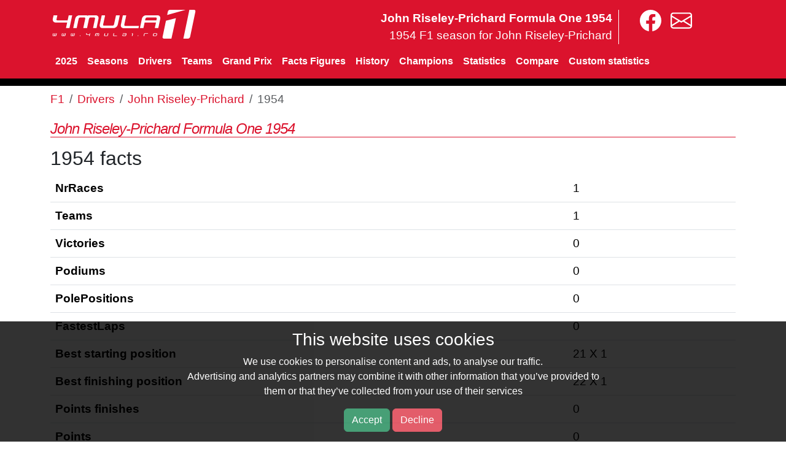

--- FILE ---
content_type: text/html; charset=UTF-8
request_url: https://www.4mula1stats.com/driver/john_riseley-prichard/1954.html
body_size: 2861
content:
<!doctype html>
<html lang="en" >
<head>
 <meta charset="utf-8" />
 <meta name="viewport" content="width=device-width, initial-scale=1.0" />
 <title>John Riseley-Prichard Formula One 1954</title>
  <meta name="description" content="John Riseley-Prichard 1954 F1 driver results, charts and statistics" />
   <meta name="keywords" content="John Riseley-Prichard,1954,f1,formula 1,formula one,statistics,facts,charts" />
    <link rel="stylesheet" href="https://cdnjs.cloudflare.com/ajax/libs/bootstrap/5.3.2/css/bootstrap.min.css" integrity="sha512-b2QcS5SsA8tZodcDtGRELiGv5SaKSk1vDHDaQRda0htPYWZ6046lr3kJ5bAAQdpV2mmA/4v0wQF9MyU6/pDIAg==" crossorigin="anonymous" referrerpolicy="no-referrer" />
 <link rel="stylesheet" href="/41.css?t=1" />
<script
  src="https://code.jquery.com/jquery-3.6.3.min.js"
  integrity="sha256-pvPw+upLPUjgMXY0G+8O0xUf+/Im1MZjXxxgOcBQBXU="
  crossorigin="anonymous"></script>

<script src="https://cdn.jsdelivr.net/npm/bootstrap@5.3.3/dist/js/bootstrap.min.js" integrity="sha384-0pUGZvbkm6XF6gxjEnlmuGrJXVbNuzT9qBBavbLwCsOGabYfZo0T0to5eqruptLy" crossorigin="anonymous"></script>

</head>
<body>

<div class="cookieBar">
    <div class="container"><div class="cookieContent">
    <div class="row">
        <div class="content large-9 columns text-right">
            <h3>This website uses cookies</h3>
            <p>We use cookies to personalise content and ads, to analyse our traffic.<br>Advertising and analytics partners may combine it with other information that you’ve provided to <br>them or that they’ve collected from your use of their services</p>
            <p>
            <a class="btn btn-success acceptGdpr">Accept</a>
            <a class="btn btn-danger declineGdpr">Decline</a>
            </p>
        </div>
        <div class="content large-3 columns">
        </div>
    </div>
    </div>
    </div>
</div>

 <div class="header">
    <div class="container">
       <div class="row pt-3">
            <div class="col col-md-4">
                <a class="logo large-4 small-12 columns" href="/"><img width="240" height="47" src="/images/logo.svg"  alt="F1" /></a>
            </div>
            <div class="col col-md-6 text-right">
                <div class="text-top-site hide-sm">John Riseley-Prichard Formula One 1954<br><span>1954 F1 season for John Riseley-Prichard</span></div>
            </div>
            <div class="col col-md-2 text-left zlinks">
                <a href="https://www.facebook.com/4mula1.ro" aria-label="4mula1stats on facebook"><img class="svg" width="35" src="/images/facebook.svg" alt="4mula1stats on facebook"></a>
                <a href="/contact" aria-label="contact us"><img class="svg" width="35" src="/images/envelope.svg" alt="contact us""></a>
            </div>
       </div>
        <div class="menu-trigger"><div><span></span><span></span><span></span></div></div>
        <nav class="navbar navbar-expand-sm main41"><div clas="container">
            <div class="navbar-nav">
                <a class="nav-link"  href="/2025">2025</a>
                <a class="nav-link mo hide-sm"  href="/seasons">Seasons</a>
                <a class="nav-link"  href="/driver">Drivers</a>
                <a class="nav-link mo hide-sm"  href="/team">Teams</a>
                <a class="nav-link mo hide-sm"  href="/grandprix">Grand Prix</a>
                <a class="nav-link mo hide-sm"  href="/facts-figures/" >Facts Figures</a>
                <a class="nav-link mo hide-sm"  href="/history" >History</a>
                <a class="nav-link mo hide-sm"  href="/champions">Champions</a>
                <a class="nav-link"  href="/statistics/">Statistics</a>
                <a class="nav-link"  href="/compare/driver">Compare</a>
                <a class="nav-link"  href="/custom">Custom statistics</a>
                <a id="mobile-menu-show" href='#' class="d-sm-none text-end" rel="nofollow"><img class="svg" width="35" src="/images/bars-solid.svg" alt="menu" /></a>
                <a id="mobile-menu-hide" href='#' class="d-none" rel="nofollow"><img class="svg" width="35" src="/images/circle-xmark-solid.svg" class="circle" /></a>
            </div>
       </nav>
       </div>
    </div>
</div>
<div class="container" id="mainContent">
    <nav aria-label="breadcrumb" class="pt-2">
  <ol class="breadcrumb">
    <li class="breadcrumb-item"><a href="/">F1</a></li>
                        <li class="breadcrumb-item"><a href="/driver">Drivers</a></li>
                                <li class="breadcrumb-item"><a href="/driver/john_riseley-prichard">John Riseley-Prichard</a></li>
                                <li class="breadcrumb-item active">1954</li>
              </ol>
</nav>    
    <h1 class="page-title">John Riseley-Prichard Formula One 1954</h1>
    
<h2>1954 facts</h2>
<table class="table">
            <tr><td><strong>NrRaces</strong></td><td>1</td></tr>
            <tr><td><strong>Teams</strong></td><td>1</td></tr>
            <tr><td><strong>Victories</strong></td><td>0</td></tr>
            <tr><td><strong>Podiums</strong></td><td>0</td></tr>
            <tr><td><strong>PolePositions</strong></td><td>0</td></tr>
            <tr><td><strong>FastestLaps</strong></td><td>0</td></tr>
            <tr><td><b>Best starting position</b></td><td>21 X 1</td></tr><tr><td><b>Best finishing position</b></td><td>22 X 1</td></tr>            <tr><td><strong>Points finishes</strong></td><td>0</td></tr>
            <tr><td><strong>Points</strong></td><td>0</td></tr>
            <tr><td><strong>First row starts</strong></td><td>0</td></tr>
    </table>



<h2>John Riseley-Prichard 1954 evolution</h2>
<p>The graph below shows the evolution from 1954. Green represent races where John Riseley-Prichard finished better than the starting grid, and red colors where lost positions compared to the beginning.</p>
<canvas id="chartYear" width="100%" height="30px"></canvas>
<script>
$( document ).ready(function() {
var ctx = document.getElementById('chartYear');
var datasets =  [
  {
    label: 'P1',
    data: [21],
    backgroundColor: '#ffffff',
    stack: 'Driver1'
  },
  {
    label: 'P2',
    data: [1],
    backgroundColor: ["#ff8080"],
    stack: 'Driver1'
  },
  /*
  {
    label: 'Pole',
    data: [12,6,10,9,1],
    backgroundColor: '#ffffff',
    stack: 'Driver2'
  },
  {
    label: 'Race',
    data: [8,5,1,1,2],
    backgroundColor: '#009900',
    stack: 'Driver2'
  }
  */
];
var myChart = new Chart(ctx, {
  type: 'bar',
  data: {
    labels: ["Silverstone"],
    datasets: datasets,
  },
  options: {
    legend: {display: false},
    scales: {
      xAxes: [{ stacked: true }],
      yAxes: [{ stacked: true, ticks: {min:1, max:22 }, gridLines: false }]
    },
    tooltips: {
        mode: 'label',
        callbacks: {
            label: function(t, d) {
  var val1 = d.datasets[0].data[t.index];
  var val2 = d.datasets[0].data[t.index] + (d.datasets[1].data[t.index]<1 ? 0 : d.datasets[1].data[t.index]);

if (t.datasetIndex == 0) {
  response = 'Grid: ' + (d.datasets[1].backgroundColor[t.index]=='#ff8080' ? val1 : val2) ;
} else {
  response = 'Race: ' + (d.datasets[1].backgroundColor[t.index]=='#ff8080' ? val2 : val1) ;
}
                return response;
            }
        }
    }
  }
});
});
</script>




<h2>John Riseley-Prichard 1954 Grand Prix entrance list</h2>
<div class="table-responsive">
<table class="table">
<tr><th>#</th><th>Date</th><th>GrandPrix</th><th>Team</th><th>Pos</th><th>Pol</th><th>Points</th><th>FL</th><th>Time</th></tr>
<tr>
    <td>1</td>
    <td><a href="/1954/buenos_aires">17 Jan</a></td>
    <td><a href="/grandprix/buenos_aires">Buenos Aires</a></td>
        <td colspan="6">&nbsp;</td>
    </tr>
<tr>
    <td>2</td>
    <td><a href="/1954/indianapolis">31 May</a></td>
    <td><a href="/grandprix/indianapolis">Indianapolis</a></td>
        <td colspan="6">&nbsp;</td>
    </tr>
<tr>
    <td>3</td>
    <td><a href="/1954/spa-francorchamps">20 Jun</a></td>
    <td><a href="/grandprix/spa-francorchamps">Spa-Francorchamps</a></td>
        <td colspan="6">&nbsp;</td>
    </tr>
<tr>
    <td>4</td>
    <td><a href="/1954/rheims">04 Jul</a></td>
    <td><a href="/grandprix/rheims">Rheims</a></td>
        <td colspan="6">&nbsp;</td>
    </tr>
<tr>
    <td>5</td>
    <td><a href="/1954/silverstone">17 Jul</a></td>
    <td><a href="/grandprix/silverstone">Silverstone</a></td>
        <td><a href="/team/connaught">Connaught</a></td>
    <td>22</td>
    <td>21</td>
    <td>&nbsp;</td>
    <td></td>
    <td>40 laps</td>
    </tr>
<tr>
    <td>6</td>
    <td><a href="/1954/nurburgring">01 Aug</a></td>
    <td><a href="/grandprix/nurburgring">Nurburgring</a></td>
        <td colspan="6">&nbsp;</td>
    </tr>
<tr>
    <td>7</td>
    <td><a href="/1954/bremgarten">22 Aug</a></td>
    <td><a href="/grandprix/bremgarten">Bremgarten</a></td>
        <td colspan="6">&nbsp;</td>
    </tr>
<tr>
    <td>8</td>
    <td><a href="/1954/monza">05 Sep</a></td>
    <td><a href="/grandprix/monza">Monza</a></td>
        <td colspan="6">&nbsp;</td>
    </tr>
<tr>
    <td>9</td>
    <td><a href="/1954/pedralbes">24 Oct</a></td>
    <td><a href="/grandprix/pedralbes">Pedralbes</a></td>
        <td colspan="6">&nbsp;</td>
    </tr>
</table>
</div>


</div>
<div id="footer" class="mt-4 pt-4">
    <div class="container">
        <a href="/contact" aria-label="contact us" class="me-3"><img class="svg" src="/images/envelope.svg" title="email" width="28px"></a>
        <a href="/links.html">Links</a>																																</ul>
        <p class="footer pt-4">1954 Formula One season John Riseley-Prichard</p>
        <p class="footer pb-4" itemscope itemtype="http://schema.org/SportsOrganization">©2013-2026 All Rights Reserved. This is a unofficial <span itemprop="sport">Formula1</span> page</p>
    </div>
</div>
<script type="text/javascript" src="/script.js?t=1"></script>

<script src="https://cdnjs.cloudflare.com/ajax/libs/Chart.js/3.9.1/chart.min.js" integrity="sha512-ElRFoEQdI5Ht6kZvyzXhYG9NqjtkmlkfYk0wr6wHxU9JEHakS7UJZNeml5ALk+8IKlU6jDgMabC3vkumRokgJA==" crossorigin="anonymous" referrerpolicy="no-referrer"></script>int(0)

</body>
</html>


--- FILE ---
content_type: text/javascript
request_url: https://www.4mula1stats.com/script.js?t=1
body_size: 1544
content:
function openMenuSection(t){var e=0;$("#sidebarMenu .sidebarSubmenu-wrapper").each(function(){if(e==t){var a=$(this).find(".sidebarSubmenu").height();$(this).animate({height:a+18}),$(this).parent().addClass("selectedItem")}else $(this).animate({height:0}),$(this).parent().removeClass("selectedItem");e++})}function openTab4(t,e){var a,i,n;for(a=0,i=document.getElementsByClassName("tabcontent_4");a<i.length;a++)i[a].style.display="none";for(a=0,n=document.getElementsByClassName("tablinks_4");a<n.length;a++)n[a].className=n[a].className.replace("active","");document.getElementById(e).style.display="block",t.currentTarget.className+=" active"}function openTab41(t,e){return $("#"+t+" li").removeClass("is-active"),$('div[data-tabs-content="'+t+'"] div.tabs-panel').removeClass("is-active"),$("#"+t+" li:nth-child("+e+")").addClass("is-active"),$('div[data-tabs-content="'+t+'"] div.tabs-panel:nth-child('+e+")").addClass("is-active"),!1}$(document).ready(function(){$("#mobile-menu-show").on("click",function(){$("#mobile-menu-hide").removeClass("d-none"),$("#mobile-menu-show").addClass("d-none"),$(".main41 .navbar-nav").css("flex-direction","column"),$(".main41 .mo").removeClass("hide-sm")}),$("#mobile-menu-hide").on("click",function(){$("#mobile-menu-hide").addClass("d-none"),$("#mobile-menu-show").removeClass("d-none"),$(".main41 .navbar-nav").css("flex-direction","initial"),$(".main41 .mo").addClass("hide-sm")})}),$(document).ready(function(){$('input[type="radio"]').click(function(){$(".formSelect").hide(),$(this).next("select").slideDown("slow")}),$("#sideBarCompare").submit(function(){var t=$("#driver1").val(),e=$("#driver2").val();return t>0&&t==e?(alert("Select two different drivers"),!1):(window.location="/compare/driver#d1="+t+"&d2="+e,!1)}),$(".select-multiple").length&&$(".select-multiple").select2(),$("body").on("click",".info41 p",function(){els=$(this).next().filter(".info"),icons=$(this).find(".info-icon"),console.log(icons),els.length&&(infoBox=els[0],$(icon=icons[0]).hasClass("fa-arrow-right")?($(icon).removeClass("fa-arrow-right").addClass("fa-arrow-down"),$(infoBox).removeClass("hide")):($(icon).removeClass("fa-arrow-down").addClass("fa-arrow-right"),$(infoBox).addClass("hide")))}),$(".cookieBar .acceptGdpr").click(function(){$.get("/page/setgdpr/?gdpr=1",function(t){$(".cookieBar").hide()})}),$(".cookieBar .declineGdpr").click(function(){$.get("/page/setgdpr/?gdpr=0",function(t){$(".cookieBar").hide()})})}),$("#sidebar_box").click(function(){$("#card_mobile").addClass("show")}),$("#card_mobile_close").click(function(){$("#card_mobile").removeClass("show")});class D3ChartHeatmap{data=[];MAX_VALUE=0;WIDTH=0;HEIGHT=0;xAxDataName="x";yAxDataName="y";valDataName="value";margin={top:0,right:0,bottom:0,left:0};svg=null;DIV_QUERY="#svg-container";xAxDescription="";yAxDescription="";drawIt(){let t=this.WIDTH-this.margin.left-this.margin.right,e=this.HEIGHT-this.margin.top-this.margin.bottom,a=d3.select(this.DIV_QUERY).append("svg").attr("width",t+this.margin.left+this.margin.right).attr("height",e+this.margin.top+this.margin.bottom).append("g").attr("transform",`translate(${this.margin.left},${this.margin.top})`),i=Array.from(new Set(this.data.map(t=>t.x))),n=Array.from(new Set(this.data.map(t=>t.y))),s=d3.scaleBand().range([0,t]).domain(i).padding(.01);a.append("g").attr("transform",`translate(0, ${e})`).call(d3.axisBottom(s));let r=d3.scaleBand().range([e,0]).domain(n).padding(.01);a.append("g").call(d3.axisLeft(r)),d3.scaleLinear().range(["white","#DB132D"]).domain([0,this.MAX_VALUE]);let o=function(t,e,a){var i=e;return a.hasOwnProperty("maxValue")&&(i=a.maxValue),d3.scaleLinear().range(["white","#DB132D"]).domain([0,i])(t)},l=d3.select(this.DIV_QUERY).append("div").style("opacity",0).attr("class","tooltip").style("background-color","white").style("border","solid").style("border-width","2px").style("border-radius","5px").style("padding","5px"),d=function(t,e){l.style("opacity",1)},c=function(t,e){l.html("Position:"+e.x+"<br>Starting grid:"+e.y+"<br>Occurence:"+e.value).style("left",t.x/2+"px").style("top",t.y/2+"px")},m=function(t){l.style("opacity",0)};a.selectAll().data(this.data,function(t){return t.x+":"+t.y}).enter().append("rect").attr("x",function(t){return s(t.x)}).attr("y",function(t){return r(t.y)}).attr("width",s.bandwidth()).attr("height",r.bandwidth()).style("fill",function(t){return o(t.value,this.MAX_VALUE,t)}).on("mouseover",d).on("mousemove",c).on("mouseleave",m),this.xAxDescription.length&&a.append("g").attr("class","x axis").call(s).append("text").attr("y",e-15).attr("x",t-5).attr("dy",".71em").style("text-anchor","end").style("opacity",.4).text(this.xAxDescription),this.yAxDescription.length&&a.append("g").attr("class","y axis").call(r).append("text").attr("transform","rotate(-90)").attr("y",6).attr("dy",".71em").style("text-anchor","end").style("opacity",.4).text(this.yAxDescription)}}
